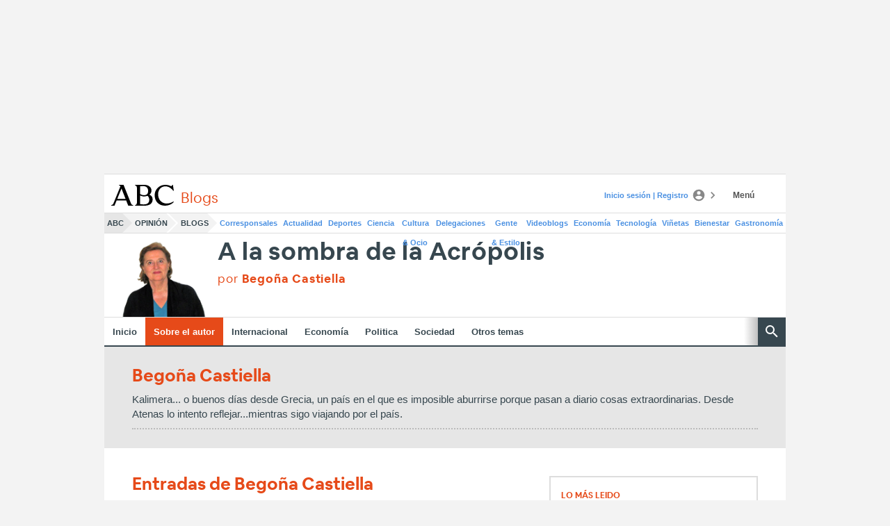

--- FILE ---
content_type: text/json; charset=utf-8
request_url: https://insights-collector.newrelic.com/v1/accounts/1145621/events
body_size: 63
content:
{"success":true, "uuid":"60ae39fa-0001-ba8f-399c-019bd3e41d9c"}

--- FILE ---
content_type: text/json; charset=utf-8
request_url: https://insights-collector.newrelic.com/v1/accounts/1145621/events
body_size: 63
content:
{"success":true, "uuid":"50fb72f5-0001-ba6a-8471-019bd3e41df0"}

--- FILE ---
content_type: text/json; charset=utf-8
request_url: https://insights-collector.newrelic.com/v1/accounts/1145621/events
body_size: 63
content:
{"success":true, "uuid":"765410fa-0001-be35-f21a-019bd3e41a4b"}